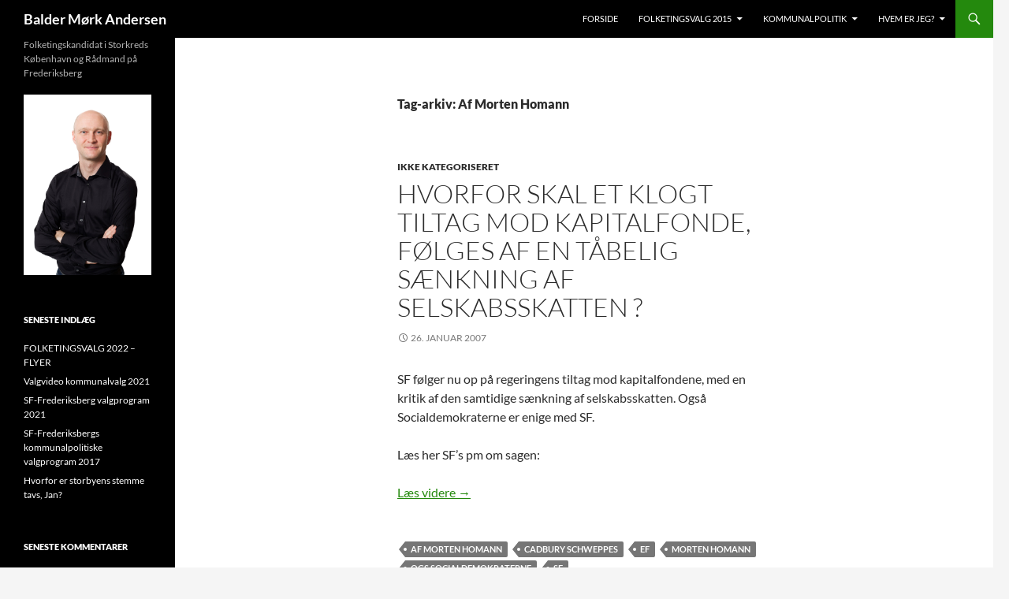

--- FILE ---
content_type: text/html; charset=UTF-8
request_url: https://baldersf.dk/tag/af-morten-homann/
body_size: 10432
content:
<!DOCTYPE html>
<!--[if IE 7]>
<html class="ie ie7" lang="da-DK">
<![endif]-->
<!--[if IE 8]>
<html class="ie ie8" lang="da-DK">
<![endif]-->
<!--[if !(IE 7) & !(IE 8)]><!-->
<html lang="da-DK">
<!--<![endif]-->
<head>
	<meta charset="UTF-8">
	<meta name="viewport" content="width=device-width">
	<title>Af Morten Homann | Balder Mørk Andersen</title>
	<link rel="profile" href="https://gmpg.org/xfn/11">
	<link rel="pingback" href="https://baldersf.dk/xmlrpc.php">
	<!--[if lt IE 9]>
	<script src="https://baldersf.dk/wp-content/themes/twentyfourteen/js/html5.js?ver=3.7.0"></script>
	<![endif]-->
	<meta name='robots' content='max-image-preview:large' />
<link rel='dns-prefetch' href='//stats.wp.com' />
<link rel='dns-prefetch' href='//v0.wordpress.com' />
<link rel="alternate" type="application/rss+xml" title="Balder Mørk Andersen &raquo; Feed" href="https://baldersf.dk/feed/" />
<link rel="alternate" type="application/rss+xml" title="Balder Mørk Andersen &raquo;-kommentar-feed" href="https://baldersf.dk/comments/feed/" />
<link rel="alternate" type="application/rss+xml" title="Balder Mørk Andersen &raquo; Af Morten Homann-tag-feed" href="https://baldersf.dk/tag/af-morten-homann/feed/" />
<script>
window._wpemojiSettings = {"baseUrl":"https:\/\/s.w.org\/images\/core\/emoji\/15.0.3\/72x72\/","ext":".png","svgUrl":"https:\/\/s.w.org\/images\/core\/emoji\/15.0.3\/svg\/","svgExt":".svg","source":{"concatemoji":"https:\/\/baldersf.dk\/wp-includes\/js\/wp-emoji-release.min.js?ver=6.6.4"}};
/*! This file is auto-generated */
!function(i,n){var o,s,e;function c(e){try{var t={supportTests:e,timestamp:(new Date).valueOf()};sessionStorage.setItem(o,JSON.stringify(t))}catch(e){}}function p(e,t,n){e.clearRect(0,0,e.canvas.width,e.canvas.height),e.fillText(t,0,0);var t=new Uint32Array(e.getImageData(0,0,e.canvas.width,e.canvas.height).data),r=(e.clearRect(0,0,e.canvas.width,e.canvas.height),e.fillText(n,0,0),new Uint32Array(e.getImageData(0,0,e.canvas.width,e.canvas.height).data));return t.every(function(e,t){return e===r[t]})}function u(e,t,n){switch(t){case"flag":return n(e,"\ud83c\udff3\ufe0f\u200d\u26a7\ufe0f","\ud83c\udff3\ufe0f\u200b\u26a7\ufe0f")?!1:!n(e,"\ud83c\uddfa\ud83c\uddf3","\ud83c\uddfa\u200b\ud83c\uddf3")&&!n(e,"\ud83c\udff4\udb40\udc67\udb40\udc62\udb40\udc65\udb40\udc6e\udb40\udc67\udb40\udc7f","\ud83c\udff4\u200b\udb40\udc67\u200b\udb40\udc62\u200b\udb40\udc65\u200b\udb40\udc6e\u200b\udb40\udc67\u200b\udb40\udc7f");case"emoji":return!n(e,"\ud83d\udc26\u200d\u2b1b","\ud83d\udc26\u200b\u2b1b")}return!1}function f(e,t,n){var r="undefined"!=typeof WorkerGlobalScope&&self instanceof WorkerGlobalScope?new OffscreenCanvas(300,150):i.createElement("canvas"),a=r.getContext("2d",{willReadFrequently:!0}),o=(a.textBaseline="top",a.font="600 32px Arial",{});return e.forEach(function(e){o[e]=t(a,e,n)}),o}function t(e){var t=i.createElement("script");t.src=e,t.defer=!0,i.head.appendChild(t)}"undefined"!=typeof Promise&&(o="wpEmojiSettingsSupports",s=["flag","emoji"],n.supports={everything:!0,everythingExceptFlag:!0},e=new Promise(function(e){i.addEventListener("DOMContentLoaded",e,{once:!0})}),new Promise(function(t){var n=function(){try{var e=JSON.parse(sessionStorage.getItem(o));if("object"==typeof e&&"number"==typeof e.timestamp&&(new Date).valueOf()<e.timestamp+604800&&"object"==typeof e.supportTests)return e.supportTests}catch(e){}return null}();if(!n){if("undefined"!=typeof Worker&&"undefined"!=typeof OffscreenCanvas&&"undefined"!=typeof URL&&URL.createObjectURL&&"undefined"!=typeof Blob)try{var e="postMessage("+f.toString()+"("+[JSON.stringify(s),u.toString(),p.toString()].join(",")+"));",r=new Blob([e],{type:"text/javascript"}),a=new Worker(URL.createObjectURL(r),{name:"wpTestEmojiSupports"});return void(a.onmessage=function(e){c(n=e.data),a.terminate(),t(n)})}catch(e){}c(n=f(s,u,p))}t(n)}).then(function(e){for(var t in e)n.supports[t]=e[t],n.supports.everything=n.supports.everything&&n.supports[t],"flag"!==t&&(n.supports.everythingExceptFlag=n.supports.everythingExceptFlag&&n.supports[t]);n.supports.everythingExceptFlag=n.supports.everythingExceptFlag&&!n.supports.flag,n.DOMReady=!1,n.readyCallback=function(){n.DOMReady=!0}}).then(function(){return e}).then(function(){var e;n.supports.everything||(n.readyCallback(),(e=n.source||{}).concatemoji?t(e.concatemoji):e.wpemoji&&e.twemoji&&(t(e.twemoji),t(e.wpemoji)))}))}((window,document),window._wpemojiSettings);
</script>
<link rel='stylesheet' id='twentyfourteen-jetpack-css' href='https://baldersf.dk/wp-content/plugins/jetpack/modules/theme-tools/compat/twentyfourteen.css?ver=12.9.4' media='all' />
<style id='wp-emoji-styles-inline-css'>

	img.wp-smiley, img.emoji {
		display: inline !important;
		border: none !important;
		box-shadow: none !important;
		height: 1em !important;
		width: 1em !important;
		margin: 0 0.07em !important;
		vertical-align: -0.1em !important;
		background: none !important;
		padding: 0 !important;
	}
</style>
<link rel='stylesheet' id='wp-block-library-css' href='https://baldersf.dk/wp-includes/css/dist/block-library/style.min.css?ver=6.6.4' media='all' />
<style id='wp-block-library-inline-css'>
.has-text-align-justify{text-align:justify;}
</style>
<style id='wp-block-library-theme-inline-css'>
.wp-block-audio :where(figcaption){color:#555;font-size:13px;text-align:center}.is-dark-theme .wp-block-audio :where(figcaption){color:#ffffffa6}.wp-block-audio{margin:0 0 1em}.wp-block-code{border:1px solid #ccc;border-radius:4px;font-family:Menlo,Consolas,monaco,monospace;padding:.8em 1em}.wp-block-embed :where(figcaption){color:#555;font-size:13px;text-align:center}.is-dark-theme .wp-block-embed :where(figcaption){color:#ffffffa6}.wp-block-embed{margin:0 0 1em}.blocks-gallery-caption{color:#555;font-size:13px;text-align:center}.is-dark-theme .blocks-gallery-caption{color:#ffffffa6}:root :where(.wp-block-image figcaption){color:#555;font-size:13px;text-align:center}.is-dark-theme :root :where(.wp-block-image figcaption){color:#ffffffa6}.wp-block-image{margin:0 0 1em}.wp-block-pullquote{border-bottom:4px solid;border-top:4px solid;color:currentColor;margin-bottom:1.75em}.wp-block-pullquote cite,.wp-block-pullquote footer,.wp-block-pullquote__citation{color:currentColor;font-size:.8125em;font-style:normal;text-transform:uppercase}.wp-block-quote{border-left:.25em solid;margin:0 0 1.75em;padding-left:1em}.wp-block-quote cite,.wp-block-quote footer{color:currentColor;font-size:.8125em;font-style:normal;position:relative}.wp-block-quote.has-text-align-right{border-left:none;border-right:.25em solid;padding-left:0;padding-right:1em}.wp-block-quote.has-text-align-center{border:none;padding-left:0}.wp-block-quote.is-large,.wp-block-quote.is-style-large,.wp-block-quote.is-style-plain{border:none}.wp-block-search .wp-block-search__label{font-weight:700}.wp-block-search__button{border:1px solid #ccc;padding:.375em .625em}:where(.wp-block-group.has-background){padding:1.25em 2.375em}.wp-block-separator.has-css-opacity{opacity:.4}.wp-block-separator{border:none;border-bottom:2px solid;margin-left:auto;margin-right:auto}.wp-block-separator.has-alpha-channel-opacity{opacity:1}.wp-block-separator:not(.is-style-wide):not(.is-style-dots){width:100px}.wp-block-separator.has-background:not(.is-style-dots){border-bottom:none;height:1px}.wp-block-separator.has-background:not(.is-style-wide):not(.is-style-dots){height:2px}.wp-block-table{margin:0 0 1em}.wp-block-table td,.wp-block-table th{word-break:normal}.wp-block-table :where(figcaption){color:#555;font-size:13px;text-align:center}.is-dark-theme .wp-block-table :where(figcaption){color:#ffffffa6}.wp-block-video :where(figcaption){color:#555;font-size:13px;text-align:center}.is-dark-theme .wp-block-video :where(figcaption){color:#ffffffa6}.wp-block-video{margin:0 0 1em}:root :where(.wp-block-template-part.has-background){margin-bottom:0;margin-top:0;padding:1.25em 2.375em}
</style>
<link rel='stylesheet' id='mediaelement-css' href='https://baldersf.dk/wp-includes/js/mediaelement/mediaelementplayer-legacy.min.css?ver=4.2.17' media='all' />
<link rel='stylesheet' id='wp-mediaelement-css' href='https://baldersf.dk/wp-includes/js/mediaelement/wp-mediaelement.min.css?ver=6.6.4' media='all' />
<style id='classic-theme-styles-inline-css'>
/*! This file is auto-generated */
.wp-block-button__link{color:#fff;background-color:#32373c;border-radius:9999px;box-shadow:none;text-decoration:none;padding:calc(.667em + 2px) calc(1.333em + 2px);font-size:1.125em}.wp-block-file__button{background:#32373c;color:#fff;text-decoration:none}
</style>
<style id='global-styles-inline-css'>
:root{--wp--preset--aspect-ratio--square: 1;--wp--preset--aspect-ratio--4-3: 4/3;--wp--preset--aspect-ratio--3-4: 3/4;--wp--preset--aspect-ratio--3-2: 3/2;--wp--preset--aspect-ratio--2-3: 2/3;--wp--preset--aspect-ratio--16-9: 16/9;--wp--preset--aspect-ratio--9-16: 9/16;--wp--preset--color--black: #000;--wp--preset--color--cyan-bluish-gray: #abb8c3;--wp--preset--color--white: #fff;--wp--preset--color--pale-pink: #f78da7;--wp--preset--color--vivid-red: #cf2e2e;--wp--preset--color--luminous-vivid-orange: #ff6900;--wp--preset--color--luminous-vivid-amber: #fcb900;--wp--preset--color--light-green-cyan: #7bdcb5;--wp--preset--color--vivid-green-cyan: #00d084;--wp--preset--color--pale-cyan-blue: #8ed1fc;--wp--preset--color--vivid-cyan-blue: #0693e3;--wp--preset--color--vivid-purple: #9b51e0;--wp--preset--color--green: #24890d;--wp--preset--color--dark-gray: #2b2b2b;--wp--preset--color--medium-gray: #767676;--wp--preset--color--light-gray: #f5f5f5;--wp--preset--gradient--vivid-cyan-blue-to-vivid-purple: linear-gradient(135deg,rgba(6,147,227,1) 0%,rgb(155,81,224) 100%);--wp--preset--gradient--light-green-cyan-to-vivid-green-cyan: linear-gradient(135deg,rgb(122,220,180) 0%,rgb(0,208,130) 100%);--wp--preset--gradient--luminous-vivid-amber-to-luminous-vivid-orange: linear-gradient(135deg,rgba(252,185,0,1) 0%,rgba(255,105,0,1) 100%);--wp--preset--gradient--luminous-vivid-orange-to-vivid-red: linear-gradient(135deg,rgba(255,105,0,1) 0%,rgb(207,46,46) 100%);--wp--preset--gradient--very-light-gray-to-cyan-bluish-gray: linear-gradient(135deg,rgb(238,238,238) 0%,rgb(169,184,195) 100%);--wp--preset--gradient--cool-to-warm-spectrum: linear-gradient(135deg,rgb(74,234,220) 0%,rgb(151,120,209) 20%,rgb(207,42,186) 40%,rgb(238,44,130) 60%,rgb(251,105,98) 80%,rgb(254,248,76) 100%);--wp--preset--gradient--blush-light-purple: linear-gradient(135deg,rgb(255,206,236) 0%,rgb(152,150,240) 100%);--wp--preset--gradient--blush-bordeaux: linear-gradient(135deg,rgb(254,205,165) 0%,rgb(254,45,45) 50%,rgb(107,0,62) 100%);--wp--preset--gradient--luminous-dusk: linear-gradient(135deg,rgb(255,203,112) 0%,rgb(199,81,192) 50%,rgb(65,88,208) 100%);--wp--preset--gradient--pale-ocean: linear-gradient(135deg,rgb(255,245,203) 0%,rgb(182,227,212) 50%,rgb(51,167,181) 100%);--wp--preset--gradient--electric-grass: linear-gradient(135deg,rgb(202,248,128) 0%,rgb(113,206,126) 100%);--wp--preset--gradient--midnight: linear-gradient(135deg,rgb(2,3,129) 0%,rgb(40,116,252) 100%);--wp--preset--font-size--small: 13px;--wp--preset--font-size--medium: 20px;--wp--preset--font-size--large: 36px;--wp--preset--font-size--x-large: 42px;--wp--preset--spacing--20: 0.44rem;--wp--preset--spacing--30: 0.67rem;--wp--preset--spacing--40: 1rem;--wp--preset--spacing--50: 1.5rem;--wp--preset--spacing--60: 2.25rem;--wp--preset--spacing--70: 3.38rem;--wp--preset--spacing--80: 5.06rem;--wp--preset--shadow--natural: 6px 6px 9px rgba(0, 0, 0, 0.2);--wp--preset--shadow--deep: 12px 12px 50px rgba(0, 0, 0, 0.4);--wp--preset--shadow--sharp: 6px 6px 0px rgba(0, 0, 0, 0.2);--wp--preset--shadow--outlined: 6px 6px 0px -3px rgba(255, 255, 255, 1), 6px 6px rgba(0, 0, 0, 1);--wp--preset--shadow--crisp: 6px 6px 0px rgba(0, 0, 0, 1);}:where(.is-layout-flex){gap: 0.5em;}:where(.is-layout-grid){gap: 0.5em;}body .is-layout-flex{display: flex;}.is-layout-flex{flex-wrap: wrap;align-items: center;}.is-layout-flex > :is(*, div){margin: 0;}body .is-layout-grid{display: grid;}.is-layout-grid > :is(*, div){margin: 0;}:where(.wp-block-columns.is-layout-flex){gap: 2em;}:where(.wp-block-columns.is-layout-grid){gap: 2em;}:where(.wp-block-post-template.is-layout-flex){gap: 1.25em;}:where(.wp-block-post-template.is-layout-grid){gap: 1.25em;}.has-black-color{color: var(--wp--preset--color--black) !important;}.has-cyan-bluish-gray-color{color: var(--wp--preset--color--cyan-bluish-gray) !important;}.has-white-color{color: var(--wp--preset--color--white) !important;}.has-pale-pink-color{color: var(--wp--preset--color--pale-pink) !important;}.has-vivid-red-color{color: var(--wp--preset--color--vivid-red) !important;}.has-luminous-vivid-orange-color{color: var(--wp--preset--color--luminous-vivid-orange) !important;}.has-luminous-vivid-amber-color{color: var(--wp--preset--color--luminous-vivid-amber) !important;}.has-light-green-cyan-color{color: var(--wp--preset--color--light-green-cyan) !important;}.has-vivid-green-cyan-color{color: var(--wp--preset--color--vivid-green-cyan) !important;}.has-pale-cyan-blue-color{color: var(--wp--preset--color--pale-cyan-blue) !important;}.has-vivid-cyan-blue-color{color: var(--wp--preset--color--vivid-cyan-blue) !important;}.has-vivid-purple-color{color: var(--wp--preset--color--vivid-purple) !important;}.has-black-background-color{background-color: var(--wp--preset--color--black) !important;}.has-cyan-bluish-gray-background-color{background-color: var(--wp--preset--color--cyan-bluish-gray) !important;}.has-white-background-color{background-color: var(--wp--preset--color--white) !important;}.has-pale-pink-background-color{background-color: var(--wp--preset--color--pale-pink) !important;}.has-vivid-red-background-color{background-color: var(--wp--preset--color--vivid-red) !important;}.has-luminous-vivid-orange-background-color{background-color: var(--wp--preset--color--luminous-vivid-orange) !important;}.has-luminous-vivid-amber-background-color{background-color: var(--wp--preset--color--luminous-vivid-amber) !important;}.has-light-green-cyan-background-color{background-color: var(--wp--preset--color--light-green-cyan) !important;}.has-vivid-green-cyan-background-color{background-color: var(--wp--preset--color--vivid-green-cyan) !important;}.has-pale-cyan-blue-background-color{background-color: var(--wp--preset--color--pale-cyan-blue) !important;}.has-vivid-cyan-blue-background-color{background-color: var(--wp--preset--color--vivid-cyan-blue) !important;}.has-vivid-purple-background-color{background-color: var(--wp--preset--color--vivid-purple) !important;}.has-black-border-color{border-color: var(--wp--preset--color--black) !important;}.has-cyan-bluish-gray-border-color{border-color: var(--wp--preset--color--cyan-bluish-gray) !important;}.has-white-border-color{border-color: var(--wp--preset--color--white) !important;}.has-pale-pink-border-color{border-color: var(--wp--preset--color--pale-pink) !important;}.has-vivid-red-border-color{border-color: var(--wp--preset--color--vivid-red) !important;}.has-luminous-vivid-orange-border-color{border-color: var(--wp--preset--color--luminous-vivid-orange) !important;}.has-luminous-vivid-amber-border-color{border-color: var(--wp--preset--color--luminous-vivid-amber) !important;}.has-light-green-cyan-border-color{border-color: var(--wp--preset--color--light-green-cyan) !important;}.has-vivid-green-cyan-border-color{border-color: var(--wp--preset--color--vivid-green-cyan) !important;}.has-pale-cyan-blue-border-color{border-color: var(--wp--preset--color--pale-cyan-blue) !important;}.has-vivid-cyan-blue-border-color{border-color: var(--wp--preset--color--vivid-cyan-blue) !important;}.has-vivid-purple-border-color{border-color: var(--wp--preset--color--vivid-purple) !important;}.has-vivid-cyan-blue-to-vivid-purple-gradient-background{background: var(--wp--preset--gradient--vivid-cyan-blue-to-vivid-purple) !important;}.has-light-green-cyan-to-vivid-green-cyan-gradient-background{background: var(--wp--preset--gradient--light-green-cyan-to-vivid-green-cyan) !important;}.has-luminous-vivid-amber-to-luminous-vivid-orange-gradient-background{background: var(--wp--preset--gradient--luminous-vivid-amber-to-luminous-vivid-orange) !important;}.has-luminous-vivid-orange-to-vivid-red-gradient-background{background: var(--wp--preset--gradient--luminous-vivid-orange-to-vivid-red) !important;}.has-very-light-gray-to-cyan-bluish-gray-gradient-background{background: var(--wp--preset--gradient--very-light-gray-to-cyan-bluish-gray) !important;}.has-cool-to-warm-spectrum-gradient-background{background: var(--wp--preset--gradient--cool-to-warm-spectrum) !important;}.has-blush-light-purple-gradient-background{background: var(--wp--preset--gradient--blush-light-purple) !important;}.has-blush-bordeaux-gradient-background{background: var(--wp--preset--gradient--blush-bordeaux) !important;}.has-luminous-dusk-gradient-background{background: var(--wp--preset--gradient--luminous-dusk) !important;}.has-pale-ocean-gradient-background{background: var(--wp--preset--gradient--pale-ocean) !important;}.has-electric-grass-gradient-background{background: var(--wp--preset--gradient--electric-grass) !important;}.has-midnight-gradient-background{background: var(--wp--preset--gradient--midnight) !important;}.has-small-font-size{font-size: var(--wp--preset--font-size--small) !important;}.has-medium-font-size{font-size: var(--wp--preset--font-size--medium) !important;}.has-large-font-size{font-size: var(--wp--preset--font-size--large) !important;}.has-x-large-font-size{font-size: var(--wp--preset--font-size--x-large) !important;}
:where(.wp-block-post-template.is-layout-flex){gap: 1.25em;}:where(.wp-block-post-template.is-layout-grid){gap: 1.25em;}
:where(.wp-block-columns.is-layout-flex){gap: 2em;}:where(.wp-block-columns.is-layout-grid){gap: 2em;}
:root :where(.wp-block-pullquote){font-size: 1.5em;line-height: 1.6;}
</style>
<link rel='stylesheet' id='twentyfourteen-lato-css' href='https://baldersf.dk/wp-content/themes/twentyfourteen/fonts/font-lato.css?ver=20230328' media='all' />
<link rel='stylesheet' id='genericons-css' href='https://baldersf.dk/wp-content/plugins/jetpack/_inc/genericons/genericons/genericons.css?ver=3.1' media='all' />
<link rel='stylesheet' id='twentyfourteen-style-css' href='https://baldersf.dk/wp-content/themes/twentyfourteen/style.css?ver=20231107' media='all' />
<link rel='stylesheet' id='twentyfourteen-block-style-css' href='https://baldersf.dk/wp-content/themes/twentyfourteen/css/blocks.css?ver=20230630' media='all' />
<!--[if lt IE 9]>
<link rel='stylesheet' id='twentyfourteen-ie-css' href='https://baldersf.dk/wp-content/themes/twentyfourteen/css/ie.css?ver=20140711' media='all' />
<![endif]-->
<link rel='stylesheet' id='jetpack_css-css' href='https://baldersf.dk/wp-content/plugins/jetpack/css/jetpack.css?ver=12.9.4' media='all' />
<script src="https://baldersf.dk/wp-includes/js/jquery/jquery.min.js?ver=3.7.1" id="jquery-core-js"></script>
<script src="https://baldersf.dk/wp-includes/js/jquery/jquery-migrate.min.js?ver=3.4.1" id="jquery-migrate-js"></script>
<script src="https://baldersf.dk/wp-content/themes/twentyfourteen/js/functions.js?ver=20230526" id="twentyfourteen-script-js" defer data-wp-strategy="defer"></script>
<link rel="https://api.w.org/" href="https://baldersf.dk/wp-json/" /><link rel="alternate" title="JSON" type="application/json" href="https://baldersf.dk/wp-json/wp/v2/tags/50" /><link rel="EditURI" type="application/rsd+xml" title="RSD" href="https://baldersf.dk/xmlrpc.php?rsd" />
<meta name="generator" content="WordPress 6.6.4" />
	<style>img#wpstats{display:none}</style>
		<style>.recentcomments a{display:inline !important;padding:0 !important;margin:0 !important;}</style>
<!-- Jetpack Open Graph Tags -->
<meta property="og:type" content="website" />
<meta property="og:title" content="Af Morten Homann &#8211; Balder Mørk Andersen" />
<meta property="og:url" content="https://baldersf.dk/tag/af-morten-homann/" />
<meta property="og:site_name" content="Balder Mørk Andersen" />
<meta property="og:image" content="https://s0.wp.com/i/blank.jpg" />
<meta property="og:image:alt" content="" />
<meta property="og:locale" content="da_DK" />

<!-- End Jetpack Open Graph Tags -->
</head>

<body class="archive tag tag-af-morten-homann tag-50 wp-embed-responsive masthead-fixed list-view full-width">
<div id="page" class="hfeed site">
	
	<header id="masthead" class="site-header">
		<div class="header-main">
			<h1 class="site-title"><a href="https://baldersf.dk/" rel="home">Balder Mørk Andersen</a></h1>

			<div class="search-toggle">
				<a href="#search-container" class="screen-reader-text" aria-expanded="false" aria-controls="search-container">
					Søg				</a>
			</div>

			<nav id="primary-navigation" class="site-navigation primary-navigation">
				<button class="menu-toggle">Primær menu</button>
				<a class="screen-reader-text skip-link" href="#content">
					Hop til indhold				</a>
				<div class="menu-topmenu-container"><ul id="primary-menu" class="nav-menu"><li id="menu-item-2785" class="menu-item menu-item-type-custom menu-item-object-custom menu-item-home menu-item-2785"><a href="http://baldersf.dk/">Forside</a></li>
<li id="menu-item-4194" class="menu-item menu-item-type-post_type menu-item-object-page menu-item-has-children menu-item-4194"><a href="https://baldersf.dk/folketingsvalg-2011/balder-2015/">Folketingsvalg 2015</a>
<ul class="sub-menu">
	<li id="menu-item-4193" class="menu-item menu-item-type-post_type menu-item-object-page menu-item-4193"><a href="https://baldersf.dk/folketingsvalg-2011/balder-2015/">Stem Balder</a></li>
	<li id="menu-item-4199" class="menu-item menu-item-type-custom menu-item-object-custom menu-item-4199"><a href="https://www.facebook.com/stembalder">Stem Balder på Facebook</a></li>
	<li id="menu-item-2984" class="menu-item menu-item-type-post_type menu-item-object-page menu-item-2984"><a href="https://baldersf.dk/stot-balder/">Støt Balder</a></li>
	<li id="menu-item-2870" class="menu-item menu-item-type-post_type menu-item-object-page menu-item-2870"><a href="https://baldersf.dk/kalender/">Kalender</a></li>
</ul>
</li>
<li id="menu-item-2830" class="menu-item menu-item-type-post_type menu-item-object-page menu-item-has-children menu-item-2830"><a href="https://baldersf.dk/kommunalpolitik/">Kommunalpolitik</a>
<ul class="sub-menu">
	<li id="menu-item-3808" class="menu-item menu-item-type-post_type menu-item-object-page menu-item-3808"><a href="https://baldersf.dk/kommunalvalg-2013/">Kommunalvalg 2013</a></li>
	<li id="menu-item-3807" class="menu-item menu-item-type-post_type menu-item-object-page menu-item-3807"><a href="https://baldersf.dk/valgprogram-2013/">Valgprogram 2013</a></li>
	<li id="menu-item-2833" class="menu-item menu-item-type-post_type menu-item-object-page menu-item-2833"><a href="https://baldersf.dk/kommunalvalg-2009/">Kommunalvalg 2009</a></li>
	<li id="menu-item-2831" class="menu-item menu-item-type-post_type menu-item-object-page menu-item-2831"><a href="https://baldersf.dk/kommunalvalg-2009/valgprogram-2009/">Valgprogram 2009</a></li>
	<li id="menu-item-2832" class="menu-item menu-item-type-post_type menu-item-object-page menu-item-2832"><a href="https://baldersf.dk/kommunalpolitik/udvalgsfordeling-2010-2013/">Udvalgsfordeling 2014-2017</a></li>
</ul>
</li>
<li id="menu-item-2825" class="menu-item menu-item-type-post_type menu-item-object-page menu-item-has-children menu-item-2825"><a href="https://baldersf.dk/hvem-er-jeg/">Hvem er jeg?</a>
<ul class="sub-menu">
	<li id="menu-item-2869" class="menu-item menu-item-type-post_type menu-item-object-page menu-item-2869"><a href="https://baldersf.dk/cv/">CV</a></li>
	<li id="menu-item-2826" class="menu-item menu-item-type-post_type menu-item-object-page menu-item-2826"><a href="https://baldersf.dk/i-medierne/portr%c3%a6tbillede/">Portrætbillede</a></li>
</ul>
</li>
</ul></div>			</nav>
		</div>

		<div id="search-container" class="search-box-wrapper hide">
			<div class="search-box">
				<form role="search" method="get" class="search-form" action="https://baldersf.dk/">
				<label>
					<span class="screen-reader-text">Søg efter:</span>
					<input type="search" class="search-field" placeholder="Søg &hellip;" value="" name="s" />
				</label>
				<input type="submit" class="search-submit" value="Søg" />
			</form>			</div>
		</div>
	</header><!-- #masthead -->

	<div id="main" class="site-main">

	<section id="primary" class="content-area">
		<div id="content" class="site-content" role="main">

			
			<header class="archive-header">
				<h1 class="archive-title">
				Tag-arkiv: Af Morten Homann				</h1>

							</header><!-- .archive-header -->

				
<article id="post-465" class="post-465 post type-post status-publish format-standard hentry category-ikke-kategoriseret tag-af-morten-homann tag-cadbury-schweppes tag-ef tag-morten-homann tag-ogs-socialdemokraterne tag-sf">
	
	<header class="entry-header">
				<div class="entry-meta">
			<span class="cat-links"><a href="https://baldersf.dk/category/ikke-kategoriseret/" rel="category tag">Ikke kategoriseret</a></span>
		</div>
			<h1 class="entry-title"><a href="https://baldersf.dk/2007/01/26/hvorfor-skal-et-klogt-tiltag-mod-kapitalfonde-f%c3%b8lges-af-en-tabelig-s%c3%a6nkning-af-selskabsskatten/" rel="bookmark">Hvorfor skal et klogt tiltag mod kapitalfonde, følges af en tåbelig sænkning af selskabsskatten ?</a></h1>
		<div class="entry-meta">
			<span class="entry-date"><a href="https://baldersf.dk/2007/01/26/hvorfor-skal-et-klogt-tiltag-mod-kapitalfonde-f%c3%b8lges-af-en-tabelig-s%c3%a6nkning-af-selskabsskatten/" rel="bookmark"><time class="entry-date" datetime="2007-01-26T21:58:31+02:00">26. januar 2007</time></a></span> <span class="byline"><span class="author vcard"><a class="url fn n" href="https://baldersf.dk/author/balder/" rel="author">Balder</a></span></span>		</div><!-- .entry-meta -->
	</header><!-- .entry-header -->

		<div class="entry-content">
		<p>SF følger nu op på regeringens tiltag mod kapitalfondene, med en kritik af den samtidige sænkning af selskabsskatten. Også Socialdemokraterne er enige med SF.</p>
<p>Læs her SF&#8217;s pm om sagen:</p>
<p> <a href="https://baldersf.dk/2007/01/26/hvorfor-skal-et-klogt-tiltag-mod-kapitalfonde-f%c3%b8lges-af-en-tabelig-s%c3%a6nkning-af-selskabsskatten/#more-465" class="more-link">Læs videre <span class="screen-reader-text">Hvorfor skal et klogt tiltag mod kapitalfonde, følges af en tåbelig sænkning af selskabsskatten ?</span> <span class="meta-nav">&rarr;</span></a></p>
	</div><!-- .entry-content -->
	
	<footer class="entry-meta"><span class="tag-links"><a href="https://baldersf.dk/tag/af-morten-homann/" rel="tag">Af Morten Homann</a><a href="https://baldersf.dk/tag/cadbury-schweppes/" rel="tag">Cadbury Schweppes</a><a href="https://baldersf.dk/tag/ef/" rel="tag">EF</a><a href="https://baldersf.dk/tag/morten-homann/" rel="tag">Morten Homann</a><a href="https://baldersf.dk/tag/ogs-socialdemokraterne/" rel="tag">Ogs Socialdemokraterne</a><a href="https://baldersf.dk/tag/sf/" rel="tag">SF</a></span></footer></article><!-- #post-465 -->
		</div><!-- #content -->
	</section><!-- #primary -->

<div id="secondary">
		<h2 class="site-description">Folketingskandidat i Storkreds København og Rådmand på Frederiksberg</h2>
	
	
		<div id="primary-sidebar" class="primary-sidebar widget-area" role="complementary">
		<aside id="text-3" class="widget widget_text">			<div class="textwidget"><img src="http://baldersf.dk/wp-content/uploads/2015/05/Balder-M.jpg" border="0" /></div>
		</aside>
		<aside id="recent-posts-3" class="widget widget_recent_entries">
		<h1 class="widget-title">Seneste indlæg</h1><nav aria-label="Seneste indlæg">
		<ul>
											<li>
					<a href="https://baldersf.dk/2022/10/10/folketingsvalg-2022-flyer/">FOLKETINGSVALG 2022 &#8211; FLYER</a>
									</li>
											<li>
					<a href="https://baldersf.dk/2021/11/10/valgvideo-kommunalvalg-2021/">Valgvideo kommunalvalg 2021</a>
									</li>
											<li>
					<a href="https://baldersf.dk/2021/10/26/sf-frederiksberg-valgprogram-2021/">SF-Frederiksberg valgprogram 2021</a>
									</li>
											<li>
					<a href="https://baldersf.dk/2017/11/09/sf-frederiksbergs-kommunalpolitiske-valgprogram-2017/">SF-Frederiksbergs kommunalpolitiske valgprogram 2017</a>
									</li>
											<li>
					<a href="https://baldersf.dk/2015/10/13/hvorfor-er-storbyens-stemme-tavs-jan/">Hvorfor er storbyens stemme tavs, Jan?</a>
									</li>
					</ul>

		</nav></aside><aside id="recent-comments-3" class="widget widget_recent_comments"><h1 class="widget-title">Seneste kommentarer</h1><nav aria-label="Seneste kommentarer"><ul id="recentcomments"><li class="recentcomments"><span class="comment-author-link">Lars H. Nielsen</span> til <a href="https://baldersf.dk/2009/03/11/thorkil-vestergaard-hansen-en-ildsj%c3%a6l-er-gaet-bort/#comment-417175">Thorkil Vestergaard-Hansen &#8211; En ildsjæl er gået bort</a></li><li class="recentcomments"><span class="comment-author-link"><a href="http://De%20elsker%20og%20svindle%20folk%20fra%20europa." class="url" rel="ugc external nofollow">Jan Henning Petersen</a></span> til <a href="https://baldersf.dk/2007/03/26/pas-pa-svindlere-der-udsender-falske-mails-om-arv/#comment-379066">Pas på svindlere der udsender falske mails om arv!</a></li><li class="recentcomments"><span class="comment-author-link"><a href="http://pas%20på%20alle%20bankerne%20i%20Afrika%20svindler." class="url" rel="ugc external nofollow">Jan Henning Petersen</a></span> til <a href="https://baldersf.dk/2007/10/16/pas-pa-mails-om-at-arbejde-med-bankoverf%c3%b8rsler/#comment-377134">Pas på mails om at arbejde med bankoverførsler</a></li><li class="recentcomments"><span class="comment-author-link"><a href="http://Pas%20på%20bankerne%20i%20Senegal%20bedrager%20med%20gebyrer%20for%20at%20overføre%20penge%20til%20en%20Dansk%20bank%20konto." class="url" rel="ugc external nofollow">Jan Henning Petersen</a></span> til <a href="https://baldersf.dk/2007/10/16/pas-pa-mails-om-at-arbejde-med-bankoverf%c3%b8rsler/#comment-377133">Pas på mails om at arbejde med bankoverførsler</a></li><li class="recentcomments"><span class="comment-author-link"><a href="http://baldersf.dk" class="url" rel="ugc">Balder</a></span> til <a href="https://baldersf.dk/2017/11/09/sf-frederiksbergs-kommunalpolitiske-valgprogram-2017/#comment-374259">SF-Frederiksbergs kommunalpolitiske valgprogram 2017</a></li></ul></nav></aside><aside id="tag_cloud-3" class="widget widget_tag_cloud"><h1 class="widget-title">Tags</h1><nav aria-label="Tags"><div class="tagcloud"><ul class='wp-tag-cloud' role='list'>
	<li><a href="https://baldersf.dk/tag/anders-fogh/" class="tag-cloud-link tag-link-77 tag-link-position-1" style="font-size: 10.305882352941pt;" aria-label="Anders Fogh (16 elementer)">Anders Fogh</a></li>
	<li><a href="https://baldersf.dk/tag/bragt-frederiksberg-bladet/" class="tag-cloud-link tag-link-179 tag-link-position-2" style="font-size: 8.7411764705882pt;" aria-label="Bragt Frederiksberg Bladet (10 elementer)">Bragt Frederiksberg Bladet</a></li>
	<li><a href="https://baldersf.dk/tag/bragt-lokalavisen-frederiksberg/" class="tag-cloud-link tag-link-184 tag-link-position-3" style="font-size: 11.047058823529pt;" aria-label="Bragt Lokalavisen Frederiksberg (20 elementer)">Bragt Lokalavisen Frederiksberg</a></li>
	<li><a href="https://baldersf.dk/tag/bt/" class="tag-cloud-link tag-link-192 tag-link-position-4" style="font-size: 8.7411764705882pt;" aria-label="BT (10 elementer)">BT</a></li>
	<li><a href="https://baldersf.dk/tag/budget/" class="tag-cloud-link tag-link-1687 tag-link-position-5" style="font-size: 9.3176470588235pt;" aria-label="budget (12 elementer)">budget</a></li>
	<li><a href="https://baldersf.dk/tag/dansk-folkeparti/" class="tag-cloud-link tag-link-289 tag-link-position-6" style="font-size: 13.270588235294pt;" aria-label="Dansk Folkeparti (38 elementer)">Dansk Folkeparti</a></li>
	<li><a href="https://baldersf.dk/tag/dansk-folkepartis/" class="tag-cloud-link tag-link-290 tag-link-position-7" style="font-size: 8.4117647058824pt;" aria-label="Dansk Folkepartis (9 elementer)">Dansk Folkepartis</a></li>
	<li><a href="https://baldersf.dk/tag/df/" class="tag-cloud-link tag-link-341 tag-link-position-8" style="font-size: 15.247058823529pt;" aria-label="DF (66 elementer)">DF</a></li>
	<li><a href="https://baldersf.dk/tag/dk/" class="tag-cloud-link tag-link-350 tag-link-position-9" style="font-size: 8.7411764705882pt;" aria-label="DK (10 elementer)">DK</a></li>
	<li><a href="https://baldersf.dk/tag/dr/" class="tag-cloud-link tag-link-358 tag-link-position-10" style="font-size: 11.211764705882pt;" aria-label="DR (21 elementer)">DR</a></li>
	<li><a href="https://baldersf.dk/tag/ekstra-bladet/" class="tag-cloud-link tag-link-370 tag-link-position-11" style="font-size: 8.7411764705882pt;" aria-label="Ekstra Bladet (10 elementer)">Ekstra Bladet</a></li>
	<li><a href="https://baldersf.dk/tag/ekstra-bladets/" class="tag-cloud-link tag-link-373 tag-link-position-12" style="font-size: 8pt;" aria-label="Ekstra Bladets (8 elementer)">Ekstra Bladets</a></li>
	<li><a href="https://baldersf.dk/tag/eu/" class="tag-cloud-link tag-link-1815 tag-link-position-13" style="font-size: 11.211764705882pt;" aria-label="EU (21 elementer)">EU</a></li>
	<li><a href="https://baldersf.dk/tag/eva-kjer/" class="tag-cloud-link tag-link-407 tag-link-position-14" style="font-size: 10.305882352941pt;" aria-label="Eva Kjer (16 elementer)">Eva Kjer</a></li>
	<li><a href="https://baldersf.dk/tag/eva-kjer-hansen/" class="tag-cloud-link tag-link-408 tag-link-position-15" style="font-size: 8pt;" aria-label="Eva Kjer Hansen (8 elementer)">Eva Kjer Hansen</a></li>
	<li><a href="https://baldersf.dk/tag/fn/" class="tag-cloud-link tag-link-446 tag-link-position-16" style="font-size: 9.3176470588235pt;" aria-label="FN (12 elementer)">FN</a></li>
	<li><a href="https://baldersf.dk/tag/frederiksberg/" class="tag-cloud-link tag-link-1816 tag-link-position-17" style="font-size: 12.776470588235pt;" aria-label="FREDERIKSBERG (33 elementer)">FREDERIKSBERG</a></li>
	<li><a href="https://baldersf.dk/tag/frederiksberg-bladet/" class="tag-cloud-link tag-link-485 tag-link-position-18" style="font-size: 16.4pt;" aria-label="Frederiksberg Bladet (92 elementer)">Frederiksberg Bladet</a></li>
	<li><a href="https://baldersf.dk/tag/frederiksberg-centret/" class="tag-cloud-link tag-link-488 tag-link-position-19" style="font-size: 8.4117647058824pt;" aria-label="Frederiksberg Centret (9 elementer)">Frederiksberg Centret</a></li>
	<li><a href="https://baldersf.dk/tag/frederiksberg-kommune/" class="tag-cloud-link tag-link-509 tag-link-position-20" style="font-size: 12.117647058824pt;" aria-label="Frederiksberg Kommune (27 elementer)">Frederiksberg Kommune</a></li>
	<li><a href="https://baldersf.dk/tag/frederiksberg-kommunes/" class="tag-cloud-link tag-link-513 tag-link-position-21" style="font-size: 9.3176470588235pt;" aria-label="Frederiksberg Kommunes (12 elementer)">Frederiksberg Kommunes</a></li>
	<li><a href="https://baldersf.dk/tag/hanne-helth/" class="tag-cloud-link tag-link-572 tag-link-position-22" style="font-size: 10.552941176471pt;" aria-label="Hanne Helth (17 elementer)">Hanne Helth</a></li>
	<li><a href="https://baldersf.dk/tag/hb/" class="tag-cloud-link tag-link-586 tag-link-position-23" style="font-size: 8.7411764705882pt;" aria-label="HB (10 elementer)">HB</a></li>
	<li><a href="https://baldersf.dk/tag/helle-thorning/" class="tag-cloud-link tag-link-597 tag-link-position-24" style="font-size: 8.4117647058824pt;" aria-label="Helle Thorning (9 elementer)">Helle Thorning</a></li>
	<li><a href="https://baldersf.dk/tag/jp/" class="tag-cloud-link tag-link-739 tag-link-position-25" style="font-size: 11.211764705882pt;" aria-label="JP (21 elementer)">JP</a></li>
	<li><a href="https://baldersf.dk/tag/jyllands-posten/" class="tag-cloud-link tag-link-747 tag-link-position-26" style="font-size: 10.552941176471pt;" aria-label="Jyllands Posten (17 elementer)">Jyllands Posten</a></li>
	<li><a href="https://baldersf.dk/tag/kb/" class="tag-cloud-link tag-link-774 tag-link-position-27" style="font-size: 8.4117647058824pt;" aria-label="KB (9 elementer)">KB</a></li>
	<li><a href="https://baldersf.dk/tag/lokalavisen-frederiksberg/" class="tag-cloud-link tag-link-898 tag-link-position-28" style="font-size: 16.729411764706pt;" aria-label="Lokalavisen Frederiksberg (102 elementer)">Lokalavisen Frederiksberg</a></li>
	<li><a href="https://baldersf.dk/tag/mads-lebech/" class="tag-cloud-link tag-link-923 tag-link-position-29" style="font-size: 8.4117647058824pt;" aria-label="Mads Lebech (9 elementer)">Mads Lebech</a></li>
	<li><a href="https://baldersf.dk/tag/mf/" class="tag-cloud-link tag-link-984 tag-link-position-30" style="font-size: 10.552941176471pt;" aria-label="MF (17 elementer)">MF</a></li>
	<li><a href="https://baldersf.dk/tag/naser-khader/" class="tag-cloud-link tag-link-1042 tag-link-position-31" style="font-size: 9.0705882352941pt;" aria-label="Naser Khader (11 elementer)">Naser Khader</a></li>
	<li><a href="https://baldersf.dk/tag/per-stig/" class="tag-cloud-link tag-link-1128 tag-link-position-32" style="font-size: 8.4117647058824pt;" aria-label="Per Stig (9 elementer)">Per Stig</a></li>
	<li><a href="https://baldersf.dk/tag/peter-skaarup/" class="tag-cloud-link tag-link-1149 tag-link-position-33" style="font-size: 8.4117647058824pt;" aria-label="Peter Skaarup (9 elementer)">Peter Skaarup</a></li>
	<li><a href="https://baldersf.dk/tag/pia-kj/" class="tag-cloud-link tag-link-1157 tag-link-position-34" style="font-size: 8.4117647058824pt;" aria-label="Pia Kj (9 elementer)">Pia Kj</a></li>
	<li><a href="https://baldersf.dk/tag/pm/" class="tag-cloud-link tag-link-1162 tag-link-position-35" style="font-size: 12.776470588235pt;" aria-label="PM (33 elementer)">PM</a></li>
	<li><a href="https://baldersf.dk/tag/ps/" class="tag-cloud-link tag-link-1191 tag-link-position-36" style="font-size: 10.717647058824pt;" aria-label="PS (18 elementer)">PS</a></li>
	<li><a href="https://baldersf.dk/tag/rikke-hvilsh/" class="tag-cloud-link tag-link-1223 tag-link-position-37" style="font-size: 9.8941176470588pt;" aria-label="Rikke Hvilsh (14 elementer)">Rikke Hvilsh</a></li>
	<li><a href="https://baldersf.dk/tag/rikke-lauritsen/" class="tag-cloud-link tag-link-1224 tag-link-position-38" style="font-size: 9.0705882352941pt;" aria-label="Rikke Lauritsen (11 elementer)">Rikke Lauritsen</a></li>
	<li><a href="https://baldersf.dk/tag/rv/" class="tag-cloud-link tag-link-1249 tag-link-position-39" style="font-size: 9.6470588235294pt;" aria-label="RV (13 elementer)">RV</a></li>
	<li><a href="https://baldersf.dk/tag/sf/" class="tag-cloud-link tag-link-1819 tag-link-position-40" style="font-size: 22pt;" aria-label="SF (441 elementer)">SF</a></li>
	<li><a href="https://baldersf.dk/tag/solbjerg-plads/" class="tag-cloud-link tag-link-1314 tag-link-position-41" style="font-size: 8.4117647058824pt;" aria-label="Solbjerg Plads (9 elementer)">Solbjerg Plads</a></li>
	<li><a href="https://baldersf.dk/tag/usa/" class="tag-cloud-link tag-link-1448 tag-link-position-42" style="font-size: 11.705882352941pt;" aria-label="USA (24 elementer)">USA</a></li>
	<li><a href="https://baldersf.dk/tag/valg/" class="tag-cloud-link tag-link-1703 tag-link-position-43" style="font-size: 8.7411764705882pt;" aria-label="valg (10 elementer)">valg</a></li>
	<li><a href="https://baldersf.dk/tag/vk/" class="tag-cloud-link tag-link-1471 tag-link-position-44" style="font-size: 12.776470588235pt;" aria-label="VK (33 elementer)">VK</a></li>
	<li><a href="https://baldersf.dk/tag/vm/" class="tag-cloud-link tag-link-1474 tag-link-position-45" style="font-size: 8.7411764705882pt;" aria-label="VM (10 elementer)">VM</a></li>
</ul>
</div>
</nav></aside><aside id="archives-3" class="widget widget_archive"><h1 class="widget-title">Arkiver</h1>		<label class="screen-reader-text" for="archives-dropdown-3">Arkiver</label>
		<select id="archives-dropdown-3" name="archive-dropdown">
			
			<option value="">Vælg måned</option>
				<option value='https://baldersf.dk/2022/10/'> oktober 2022 &nbsp;(1)</option>
	<option value='https://baldersf.dk/2021/11/'> november 2021 &nbsp;(1)</option>
	<option value='https://baldersf.dk/2021/10/'> oktober 2021 &nbsp;(1)</option>
	<option value='https://baldersf.dk/2017/11/'> november 2017 &nbsp;(1)</option>
	<option value='https://baldersf.dk/2015/10/'> oktober 2015 &nbsp;(5)</option>
	<option value='https://baldersf.dk/2015/09/'> september 2015 &nbsp;(1)</option>
	<option value='https://baldersf.dk/2015/08/'> august 2015 &nbsp;(1)</option>
	<option value='https://baldersf.dk/2015/05/'> maj 2015 &nbsp;(3)</option>
	<option value='https://baldersf.dk/2015/04/'> april 2015 &nbsp;(3)</option>
	<option value='https://baldersf.dk/2015/02/'> februar 2015 &nbsp;(5)</option>
	<option value='https://baldersf.dk/2015/01/'> januar 2015 &nbsp;(2)</option>
	<option value='https://baldersf.dk/2014/12/'> december 2014 &nbsp;(2)</option>
	<option value='https://baldersf.dk/2014/11/'> november 2014 &nbsp;(2)</option>
	<option value='https://baldersf.dk/2014/10/'> oktober 2014 &nbsp;(3)</option>
	<option value='https://baldersf.dk/2014/09/'> september 2014 &nbsp;(6)</option>
	<option value='https://baldersf.dk/2014/08/'> august 2014 &nbsp;(3)</option>
	<option value='https://baldersf.dk/2014/06/'> juni 2014 &nbsp;(4)</option>
	<option value='https://baldersf.dk/2014/05/'> maj 2014 &nbsp;(5)</option>
	<option value='https://baldersf.dk/2014/04/'> april 2014 &nbsp;(4)</option>
	<option value='https://baldersf.dk/2014/03/'> marts 2014 &nbsp;(2)</option>
	<option value='https://baldersf.dk/2014/02/'> februar 2014 &nbsp;(2)</option>
	<option value='https://baldersf.dk/2014/01/'> januar 2014 &nbsp;(1)</option>
	<option value='https://baldersf.dk/2013/12/'> december 2013 &nbsp;(3)</option>
	<option value='https://baldersf.dk/2013/11/'> november 2013 &nbsp;(7)</option>
	<option value='https://baldersf.dk/2013/10/'> oktober 2013 &nbsp;(6)</option>
	<option value='https://baldersf.dk/2013/09/'> september 2013 &nbsp;(9)</option>
	<option value='https://baldersf.dk/2013/08/'> august 2013 &nbsp;(3)</option>
	<option value='https://baldersf.dk/2013/07/'> juli 2013 &nbsp;(4)</option>
	<option value='https://baldersf.dk/2013/06/'> juni 2013 &nbsp;(9)</option>
	<option value='https://baldersf.dk/2013/05/'> maj 2013 &nbsp;(4)</option>
	<option value='https://baldersf.dk/2013/04/'> april 2013 &nbsp;(4)</option>
	<option value='https://baldersf.dk/2013/03/'> marts 2013 &nbsp;(5)</option>
	<option value='https://baldersf.dk/2013/02/'> februar 2013 &nbsp;(3)</option>
	<option value='https://baldersf.dk/2013/01/'> januar 2013 &nbsp;(2)</option>
	<option value='https://baldersf.dk/2012/12/'> december 2012 &nbsp;(4)</option>
	<option value='https://baldersf.dk/2012/11/'> november 2012 &nbsp;(5)</option>
	<option value='https://baldersf.dk/2012/10/'> oktober 2012 &nbsp;(5)</option>
	<option value='https://baldersf.dk/2012/09/'> september 2012 &nbsp;(6)</option>
	<option value='https://baldersf.dk/2012/08/'> august 2012 &nbsp;(3)</option>
	<option value='https://baldersf.dk/2012/07/'> juli 2012 &nbsp;(2)</option>
	<option value='https://baldersf.dk/2012/06/'> juni 2012 &nbsp;(5)</option>
	<option value='https://baldersf.dk/2012/05/'> maj 2012 &nbsp;(4)</option>
	<option value='https://baldersf.dk/2012/04/'> april 2012 &nbsp;(3)</option>
	<option value='https://baldersf.dk/2012/03/'> marts 2012 &nbsp;(4)</option>
	<option value='https://baldersf.dk/2012/02/'> februar 2012 &nbsp;(17)</option>
	<option value='https://baldersf.dk/2012/01/'> januar 2012 &nbsp;(7)</option>
	<option value='https://baldersf.dk/2011/12/'> december 2011 &nbsp;(4)</option>
	<option value='https://baldersf.dk/2011/11/'> november 2011 &nbsp;(6)</option>
	<option value='https://baldersf.dk/2011/10/'> oktober 2011 &nbsp;(6)</option>
	<option value='https://baldersf.dk/2011/09/'> september 2011 &nbsp;(15)</option>
	<option value='https://baldersf.dk/2011/08/'> august 2011 &nbsp;(8)</option>
	<option value='https://baldersf.dk/2011/07/'> juli 2011 &nbsp;(1)</option>
	<option value='https://baldersf.dk/2011/06/'> juni 2011 &nbsp;(6)</option>
	<option value='https://baldersf.dk/2011/05/'> maj 2011 &nbsp;(4)</option>
	<option value='https://baldersf.dk/2011/04/'> april 2011 &nbsp;(5)</option>
	<option value='https://baldersf.dk/2011/03/'> marts 2011 &nbsp;(10)</option>
	<option value='https://baldersf.dk/2011/02/'> februar 2011 &nbsp;(2)</option>
	<option value='https://baldersf.dk/2011/01/'> januar 2011 &nbsp;(2)</option>
	<option value='https://baldersf.dk/2010/12/'> december 2010 &nbsp;(5)</option>
	<option value='https://baldersf.dk/2010/11/'> november 2010 &nbsp;(2)</option>
	<option value='https://baldersf.dk/2010/10/'> oktober 2010 &nbsp;(4)</option>
	<option value='https://baldersf.dk/2010/09/'> september 2010 &nbsp;(6)</option>
	<option value='https://baldersf.dk/2010/08/'> august 2010 &nbsp;(3)</option>
	<option value='https://baldersf.dk/2010/07/'> juli 2010 &nbsp;(3)</option>
	<option value='https://baldersf.dk/2010/06/'> juni 2010 &nbsp;(10)</option>
	<option value='https://baldersf.dk/2010/05/'> maj 2010 &nbsp;(5)</option>
	<option value='https://baldersf.dk/2010/04/'> april 2010 &nbsp;(9)</option>
	<option value='https://baldersf.dk/2010/03/'> marts 2010 &nbsp;(8)</option>
	<option value='https://baldersf.dk/2010/02/'> februar 2010 &nbsp;(6)</option>
	<option value='https://baldersf.dk/2010/01/'> januar 2010 &nbsp;(9)</option>
	<option value='https://baldersf.dk/2009/12/'> december 2009 &nbsp;(4)</option>
	<option value='https://baldersf.dk/2009/11/'> november 2009 &nbsp;(11)</option>
	<option value='https://baldersf.dk/2009/10/'> oktober 2009 &nbsp;(6)</option>
	<option value='https://baldersf.dk/2009/09/'> september 2009 &nbsp;(8)</option>
	<option value='https://baldersf.dk/2009/08/'> august 2009 &nbsp;(2)</option>
	<option value='https://baldersf.dk/2009/07/'> juli 2009 &nbsp;(5)</option>
	<option value='https://baldersf.dk/2009/06/'> juni 2009 &nbsp;(5)</option>
	<option value='https://baldersf.dk/2009/05/'> maj 2009 &nbsp;(1)</option>
	<option value='https://baldersf.dk/2009/04/'> april 2009 &nbsp;(3)</option>
	<option value='https://baldersf.dk/2009/03/'> marts 2009 &nbsp;(5)</option>
	<option value='https://baldersf.dk/2009/02/'> februar 2009 &nbsp;(2)</option>
	<option value='https://baldersf.dk/2009/01/'> januar 2009 &nbsp;(2)</option>
	<option value='https://baldersf.dk/2008/12/'> december 2008 &nbsp;(4)</option>
	<option value='https://baldersf.dk/2008/11/'> november 2008 &nbsp;(6)</option>
	<option value='https://baldersf.dk/2008/10/'> oktober 2008 &nbsp;(1)</option>
	<option value='https://baldersf.dk/2008/09/'> september 2008 &nbsp;(2)</option>
	<option value='https://baldersf.dk/2008/08/'> august 2008 &nbsp;(6)</option>
	<option value='https://baldersf.dk/2008/07/'> juli 2008 &nbsp;(2)</option>
	<option value='https://baldersf.dk/2008/06/'> juni 2008 &nbsp;(2)</option>
	<option value='https://baldersf.dk/2008/05/'> maj 2008 &nbsp;(6)</option>
	<option value='https://baldersf.dk/2008/04/'> april 2008 &nbsp;(8)</option>
	<option value='https://baldersf.dk/2008/03/'> marts 2008 &nbsp;(6)</option>
	<option value='https://baldersf.dk/2008/02/'> februar 2008 &nbsp;(4)</option>
	<option value='https://baldersf.dk/2008/01/'> januar 2008 &nbsp;(5)</option>
	<option value='https://baldersf.dk/2007/12/'> december 2007 &nbsp;(3)</option>
	<option value='https://baldersf.dk/2007/11/'> november 2007 &nbsp;(27)</option>
	<option value='https://baldersf.dk/2007/10/'> oktober 2007 &nbsp;(21)</option>
	<option value='https://baldersf.dk/2007/09/'> september 2007 &nbsp;(14)</option>
	<option value='https://baldersf.dk/2007/08/'> august 2007 &nbsp;(12)</option>
	<option value='https://baldersf.dk/2007/07/'> juli 2007 &nbsp;(6)</option>
	<option value='https://baldersf.dk/2007/06/'> juni 2007 &nbsp;(11)</option>
	<option value='https://baldersf.dk/2007/05/'> maj 2007 &nbsp;(16)</option>
	<option value='https://baldersf.dk/2007/04/'> april 2007 &nbsp;(16)</option>
	<option value='https://baldersf.dk/2007/03/'> marts 2007 &nbsp;(20)</option>
	<option value='https://baldersf.dk/2007/02/'> februar 2007 &nbsp;(20)</option>
	<option value='https://baldersf.dk/2007/01/'> januar 2007 &nbsp;(19)</option>
	<option value='https://baldersf.dk/2006/12/'> december 2006 &nbsp;(24)</option>
	<option value='https://baldersf.dk/2006/11/'> november 2006 &nbsp;(22)</option>
	<option value='https://baldersf.dk/2006/10/'> oktober 2006 &nbsp;(32)</option>
	<option value='https://baldersf.dk/2006/09/'> september 2006 &nbsp;(21)</option>
	<option value='https://baldersf.dk/2006/08/'> august 2006 &nbsp;(15)</option>
	<option value='https://baldersf.dk/2006/07/'> juli 2006 &nbsp;(11)</option>
	<option value='https://baldersf.dk/2006/06/'> juni 2006 &nbsp;(8)</option>
	<option value='https://baldersf.dk/2006/05/'> maj 2006 &nbsp;(15)</option>
	<option value='https://baldersf.dk/2006/04/'> april 2006 &nbsp;(17)</option>
	<option value='https://baldersf.dk/2006/03/'> marts 2006 &nbsp;(20)</option>
	<option value='https://baldersf.dk/2006/02/'> februar 2006 &nbsp;(15)</option>
	<option value='https://baldersf.dk/2006/01/'> januar 2006 &nbsp;(13)</option>
	<option value='https://baldersf.dk/2005/12/'> december 2005 &nbsp;(17)</option>
	<option value='https://baldersf.dk/2005/11/'> november 2005 &nbsp;(25)</option>
	<option value='https://baldersf.dk/2005/10/'> oktober 2005 &nbsp;(29)</option>
	<option value='https://baldersf.dk/2005/09/'> september 2005 &nbsp;(15)</option>
	<option value='https://baldersf.dk/2005/08/'> august 2005 &nbsp;(3)</option>
	<option value='https://baldersf.dk/2005/07/'> juli 2005 &nbsp;(1)</option>
	<option value='https://baldersf.dk/2005/05/'> maj 2005 &nbsp;(3)</option>
	<option value='https://baldersf.dk/2004/12/'> december 2004 &nbsp;(1)</option>
	<option value='https://baldersf.dk/2004/10/'> oktober 2004 &nbsp;(1)</option>
	<option value='https://baldersf.dk/2004/05/'> maj 2004 &nbsp;(3)</option>

		</select>

			<script>
(function() {
	var dropdown = document.getElementById( "archives-dropdown-3" );
	function onSelectChange() {
		if ( dropdown.options[ dropdown.selectedIndex ].value !== '' ) {
			document.location.href = this.options[ this.selectedIndex ].value;
		}
	}
	dropdown.onchange = onSelectChange;
})();
</script>
</aside>	</div><!-- #primary-sidebar -->
	</div><!-- #secondary -->

		</div><!-- #main -->

		<footer id="colophon" class="site-footer">

			
			<div class="site-info">
												<a href="https://wordpress.org/" class="imprint">
					Drevet af WordPress				</a>
			</div><!-- .site-info -->
		</footer><!-- #colophon -->
	</div><!-- #page -->

	<script defer src="https://stats.wp.com/e-202604.js" id="jetpack-stats-js"></script>
<script id="jetpack-stats-js-after">
_stq = window._stq || [];
_stq.push([ "view", {v:'ext',blog:'1729015',post:'0',tz:'2',srv:'baldersf.dk',j:'1:12.9.4'} ]);
_stq.push([ "clickTrackerInit", "1729015", "0" ]);
</script>
</body>
</html>
